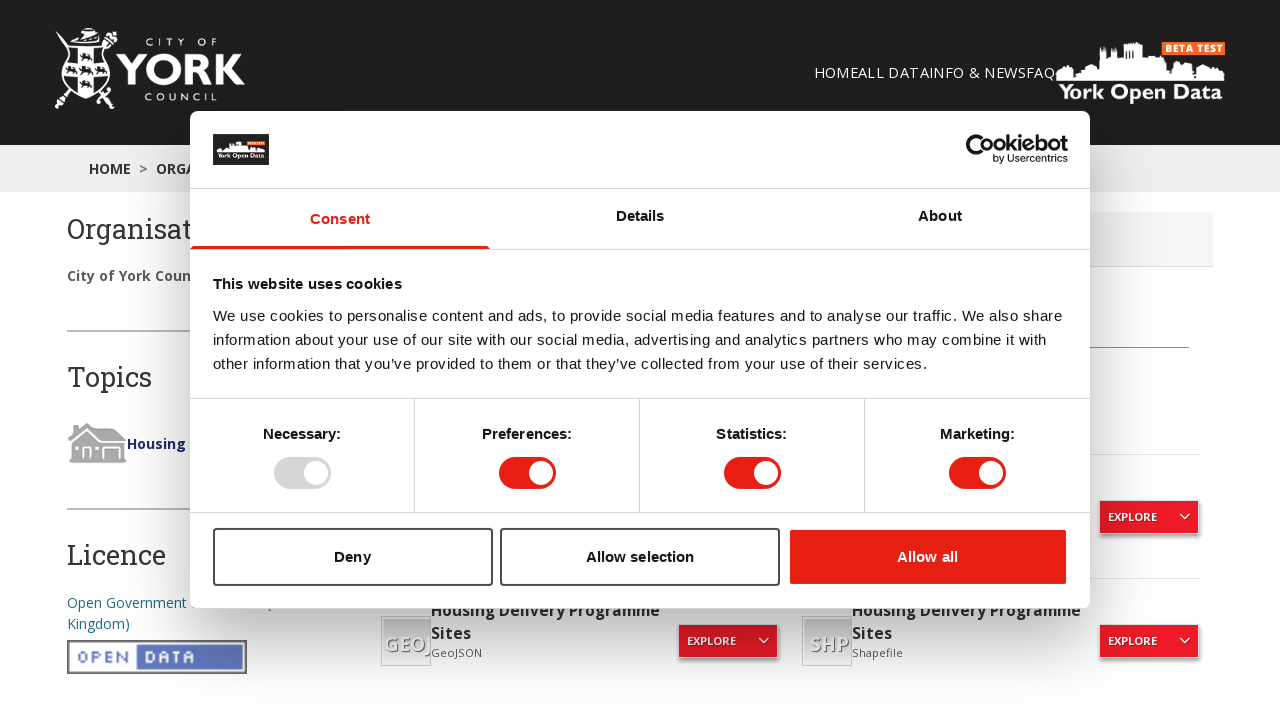

--- FILE ---
content_type: text/html; charset=utf-8
request_url: https://data.yorkopendata.org/dataset/housing-delivery-programme-sites
body_size: 24602
content:
<!DOCTYPE html>
<!--[if IE 9]> <html lang="en_GB" class="ie9"> <![endif]-->
<!--[if gt IE 8]><!--> <html lang="en_GB"  > <!--<![endif]-->
  <head>
    <meta charset="utf-8" />
      <meta name="csrf_field_name" content="_csrf_token" />
      <meta name="_csrf_token" content="IjVkOWZkMTgyMGI4ODM1MDVjZTRjMWZhMWYzY2NjZTdiYWQ0OGIwZWIi.aW78fQ._ETS51KaZaLvmI0YSTtJNcwfNYc" />

      <meta name="generator" content="ckan 2.11.3" />
      <meta name="viewport" content="width=device-width, initial-scale=1.0">
    <title>Housing Delivery Programme Sites - Dataset - York Open Data</title>

    
    <link rel="shortcut icon" href="/base/images/ckan.ico" />
    
  <link rel="shortcut icon" href="https://www.yorkopendata.org/favicon.ico" type="image/x-icon" />
  <link rel="apple-touch-icon" href="https://data.yorkopendata.org/apple-touch-icon.png" />
  <link rel="apple-touch-icon" sizes="57x57" href="https://www.yorkopendata.org/apple-touch-icon-57x57.png" />
  <link rel="apple-touch-icon" sizes="72x72" href="https://www.yorkopendata.org/apple-touch-icon-72x72.png" />
  <link rel="apple-touch-icon" sizes="76x76" href="https://www.yorkopendata.org/apple-touch-icon-76x76.png" />
  <link rel="apple-touch-icon" sizes="114x114" href="https://www.yorkopendata.org/apple-touch-icon-114x114.png" />
  <link rel="apple-touch-icon" sizes="120x120" href="https://www.yorkopendata.org/apple-touch-icon-120x120.png" />
  <link rel="apple-touch-icon" sizes="144x144" href="https://www.yorkopendata.org/apple-touch-icon-144x144.png" />
  <link rel="apple-touch-icon" sizes="152x152" href="https://www.yorkopendata.org/apple-touch-icon-152x152.png" />

  
  
  
    
      
      
      
    
    
    

  

  <link rel="stylesheet" href="/base/css/styles.css" type="text/css" />
  <link rel="stylesheet" href="/base/css/tailwind.css" />
  <link href="//fonts.googleapis.com/css?family=Open+Sans:300,400,700" rel="stylesheet" type="text/css" />
  <link href="//fonts.googleapis.com/css?family=Roboto+Slab:400,700" rel="stylesheet" type="text/css" />
  <link href='//fonts.googleapis.com/css?family=Lato%3A400%2C700&#038;ver=4.1.7' rel='stylesheet' type='text/css' media='all' />

  


    
    <link href="/webassets/base/51d427fe_main.css" rel="stylesheet"/>
<link href="/webassets/ckanext-geoview/f197a782_geo-resource-styles.css" rel="stylesheet"/>
<link href="/webassets/ckanext-activity/8dd77216_activity.css" rel="stylesheet"/>
<link href="/webassets/ckanext-scheming/728ec589_scheming_css.css" rel="stylesheet"/>
    
  
  

  
  <meta property="og:title" content="Housing Delivery Programme Sites - York Open Data">
  <meta property="og:description" content="Housing delivery programme sites in York">


  </head>

  
  <body data-site-root="https://data.yorkopendata.org/" data-locale-root="https://data.yorkopendata.org/" >

    
    <div class="visually-hidden-focusable"><a href="#content">Skip to main content</a></div>
  

  
    

<header x-data="{ open: true }" class="bg-[#1f1d1d] text-white py-7 px-8 w-full">
  <div class="container px-0 mx-auto flex items-center justify-between">
    <div class="flex items-center gap-2">
      <h1>
        <a target="_blank" href="https://www.york.gov.uk/"
          ><img
            class="w-[190px]"
            src="/base/images/logo-coyc.png"
            alt="York Open Data"
        /></a>
      </h1>
    </div>

    <div class="flex gap-8 align-center items-center justify-center">
      <ul class="hidden sm:flex gap-[34.84px] text-[14.56px] uppercase tracking-wide mb-0">
        <li>
          <a class="hover:underline" href="https://www.yorkopendata.org/"
            >Home</a
          >
        </li>
        
          
            <li class="active"><a href="/dataset/">All Data</a></li>
          
        
        <li>
          <a
            class="hover:underline"
            href="https://www.yorkopendata.org/info-and-events/"
            >Info &amp; News</a
          >
        </li>
        <li>
          <a class="hover:underline" href="https://www.yorkopendata.org/faqs/"
            >FAQ</a
          >
        </li>
      </ul>

      <div class="flex items-center gap-2">
        <a href="https://www.yorkopendata.org/"
          ><img
            class="w-[170px]"
            src="/base/images/york-open-data.png"
            alt="York Open Data"
        /></a>
      </div>
      <div
      @click="open = !open" 
       class="sm:hidden nav-menu text-white flex justify-center items-center text-xl"><i class="flex justify-center items-center fa-solid fa-bars"></i></div>
    </div>
  </div>
  <ul 
    x-ref="menu"
    x-show="open"
    x-collapse.duration.350ms
    class="sm:hidden pl-4 mt-4 flex flex-col gap-6 text-base uppercase tracking-wide overflow-hidden transition-all">
        <li>
          <a class="hover:underline" href="https://www.yorkopendata.org/"
            >Home</a
          >
        </li>
        
          
            <li class="active"><a href="/dataset/">Datasets</a></li>
          
        
        <li>
          <a
            class="hover:underline"
            href="https://www.yorkopendata.org/info-and-events/"
            >Info &amp; News</a
          >
        </li>
        <li>
          <a class="hover:underline" href="https://www.yorkopendata.org/faqs/"
            >FAQ</a
          >
        </li>
  </ul>
</header>

  
<div>
  <div class="bg-[#eeefef]">

    
    
    
    
    <div class="toolbar container">
      
      
            <ol class="breadcrumb">
              
<li class="home">
    <a href="/" aria-label="Home">
        Home    
    </a>
</li>
              
  
    
    
      
      
      <li><a href="/organization/">Organisations</a></li>
      <li><a href="/organization/city-of-york-council" title="City of York Council">City of York Council</a></li>
    
    <li class="active"><a href="/dataset/housing-delivery-programme-sites" title="Housing Delivery Programme Sites">Housing Delivery Programme Sites</a></li>
  

            </ol>
            
          </div>
      
    
  </div>
    <div class="container">

      
        <div class="flash-messages mb-[20px]">
          
            
          
        </div>
      

      
        
      

      <div class="main-content-wrapper mb-[3%] flex sm:flex-row flex-col-reverse gap-[40px]">

        <div class="secondary flex-none sm:w-[300px]">
          

  

  
    

  

  

  
    
      
      






<div class="pb-[28px] mb-[28px] border-b-2 border-[#bbbbbb]">

  <h3 class="text-[27.3px] mb-[21px]">
    Organisation
  </h3>
  <p class="font-bold text-[#5c5c5c]">
    City of York Council
  </p>
</div>

    
  

  
    
  

  
    
      <div class="border-b-2 border-[#bbbbbb] pb-[28px] mb-[28px]">
        <h3 class="text-[27.3px] mb-[21px]">Topics</h3>
  
        <ul class="topic-list">
          
              <li>
                <a class="text-[#192d67] flex items-center gap-[30px] hover:no-underline hover:text-[#ec1b27]" href="/group/housing">
                    <span><img src="//data.yorkopendata.org/uploads/group/20150306-120239.0264974.png" alt="housing" /></span>
                    <strong>Housing</strong>
                </a>
            </li>
          
          </ul>
      </div>
    
    

  
    


  
      
        <section>
          
            <h2 class="text-[27.3px] text-[#353535] mb-[21.84px]">Licence</h2>
          
          
          
          <p class="text-[14px] mb-[6px]">

                
  
    <a href="https://www.nationalarchives.gov.uk/doc/open-government-licence/version/2/" rel="dc:rights">Open Government Licence 2.0 (United Kingdom)</a>
  

            </p>    
                
                  <a href="http://opendefinition.org/okd/" title="This dataset satisfies the Open Definition.">
                      <img class="open-data md:w-[180px]" src="/base/images/od_80x15_blue.png" alt="[Open Data]" />
                  </a>
                
                
            
          
        </section>
      
  

  


        </div>

        <div class="primary" style="flex: 1;">
          
          
          
            <article class="module">
              
              
    
    
    
                <header class="module-content page-header">
                  
                  <ul class="nav nav-tabs">
                    
  <li class="active"><a href="/dataset/housing-delivery-programme-sites"><i class="fa fa-sitemap"></i> Dataset</a></li>
  <li><a href="/dataset/groups/housing-delivery-programme-sites"><i class="fa fa-users"></i> Groups</a></li>

                  </ul>
                </header>
                  
              
              <div class="module-content">
                
                
  
                
  
    
    <h1 class="text-[#353535] text-[30px] pb-4 border-b border-[#8f8f8f]">
      
        Housing Delivery Programme Sites
        
        
      
    </h1>
    
    <div class="notes embedded-content">
      <p>Housing delivery programme sites in York</p>
    </div>
  

  

  
    

<section id="dataset-resources" class="resources">
  <h2 class="text-[27.3px] mb-[21px]">Resources</h2>
  
    
      <ul class="grid gap-x-6 mb-[21px] grid-cols-2 resource-list">
        
          
          
              

<li
  class="flex resource-item w-full hover:bg-[#eeeeee] items-center gap-6 border-t py-[20px]"
  data-id="44be95b7-e721-4fb1-b5b4-bb5458432495"
>
  <div
    class="resource-icon text-center align-middle type-csv min-w-[50px]"
    property="dc:format"
    data-format="csv"
  >
    <span> CSV </span>
  </div>
  <div class="flex flex-col h-full justify-between flex-1">
    <span class="text-[1.1em] font-bold"
      >Housing Delivery Programme Sites
    </span>
    <p class="md:text-[0.8em] text-[12.6px] text-[#585858]">
       Spreadsheet 
    </p>
  </div>
  
  <div
    class="dropdown btn-group relative group flex flex-col justify-end h-full"
  >
    <a
      href="/dataset/housing-delivery-programme-sites/resource/44be95b7-e721-4fb1-b5b4-bb5458432495"
      class="flex items-center hover:no-underline font-bold p-2 uppercase justify-between w-[100px] bg-[#ec1b27] text-white overflow-auto border border-[#b10d17] align-top list-none shadow-[1px_3px_4px_0px_rgba(0,0,0,0.36)] [text-shadow:1px_1px_0px_rgba(0,0,0,0.3)] text-[11.2px]"
      id="dropdownExplorer"
      aria-expanded="false"
    >
      Explore
      <i class="fa fa-chevron-down ml-1"></i>
    </a>

    <ul
      class="dropdown-menu absolute left-0 top-full z-50 hidden group-hover:block bg-white min-w-full border border-gray-300 shadow-md"
      aria-labelledby="dropdownExplorer"
    >
      <li>
        <a
          class="dropdown-item px-4 py-2 block hover:bg-gray-100 text-black"
          href="/dataset/housing-delivery-programme-sites/resource/44be95b7-e721-4fb1-b5b4-bb5458432495"
        >
          
          <i class="fa fa-chart-bar"></i>
          Preview 
        </a>
      </li>

      
      <li>
        <a
          class="dropdown-item px-4 py-2 block hover:bg-gray-100 text-black resource-url-analytics"
          href="https://opendata.arcgis.com/datasets/51e5edd62f27464ba22efdb8da098b9a_23.csv"
          target="_blank"
          rel="noreferrer"
        >
          
          <i class="fa fa-arrow-circle-down"></i>
          Download 
        </a>
      </li>
       
    </ul>
  </div>

  
</li>
          
              

<li
  class="flex resource-item w-full hover:bg-[#eeeeee] items-center gap-6 border-t py-[20px]"
  data-id="dc9231d8-2ab1-409d-9976-8500d07728cd"
>
  <div
    class="resource-icon text-center align-middle type-kml min-w-[50px]"
    property="dc:format"
    data-format="kml"
  >
    <span> KML </span>
  </div>
  <div class="flex flex-col h-full justify-between flex-1">
    <span class="text-[1.1em] font-bold"
      >Housing Delivery Programme Sites
    </span>
    <p class="md:text-[0.8em] text-[12.6px] text-[#585858]">
       KML 
    </p>
  </div>
  
  <div
    class="dropdown btn-group relative group flex flex-col justify-end h-full"
  >
    <a
      href="/dataset/housing-delivery-programme-sites/resource/dc9231d8-2ab1-409d-9976-8500d07728cd"
      class="flex items-center hover:no-underline font-bold p-2 uppercase justify-between w-[100px] bg-[#ec1b27] text-white overflow-auto border border-[#b10d17] align-top list-none shadow-[1px_3px_4px_0px_rgba(0,0,0,0.36)] [text-shadow:1px_1px_0px_rgba(0,0,0,0.3)] text-[11.2px]"
      id="dropdownExplorer"
      aria-expanded="false"
    >
      Explore
      <i class="fa fa-chevron-down ml-1"></i>
    </a>

    <ul
      class="dropdown-menu absolute left-0 top-full z-50 hidden group-hover:block bg-white min-w-full border border-gray-300 shadow-md"
      aria-labelledby="dropdownExplorer"
    >
      <li>
        <a
          class="dropdown-item px-4 py-2 block hover:bg-gray-100 text-black"
          href="/dataset/housing-delivery-programme-sites/resource/dc9231d8-2ab1-409d-9976-8500d07728cd"
        >
          
          <i class="fa fa-chart-bar"></i>
          Preview 
        </a>
      </li>

      
      <li>
        <a
          class="dropdown-item px-4 py-2 block hover:bg-gray-100 text-black resource-url-analytics"
          href="https://opendata.arcgis.com/datasets/51e5edd62f27464ba22efdb8da098b9a_23.kml"
          target="_blank"
          rel="noreferrer"
        >
          
          <i class="fa fa-arrow-circle-down"></i>
          Download 
        </a>
      </li>
       
    </ul>
  </div>

  
</li>
          
              

<li
  class="flex resource-item w-full hover:bg-[#eeeeee] items-center gap-6 border-t py-[20px]"
  data-id="a42be5a9-9020-4b66-9f27-0496f056d6c9"
>
  <div
    class="resource-icon text-center align-middle type-geojson min-w-[50px]"
    property="dc:format"
    data-format="geojson"
  >
    <span> GeoJSON </span>
  </div>
  <div class="flex flex-col h-full justify-between flex-1">
    <span class="text-[1.1em] font-bold"
      >Housing Delivery Programme Sites
    </span>
    <p class="md:text-[0.8em] text-[12.6px] text-[#585858]">
       GeoJSON 
    </p>
  </div>
  
  <div
    class="dropdown btn-group relative group flex flex-col justify-end h-full"
  >
    <a
      href="/dataset/housing-delivery-programme-sites/resource/a42be5a9-9020-4b66-9f27-0496f056d6c9"
      class="flex items-center hover:no-underline font-bold p-2 uppercase justify-between w-[100px] bg-[#ec1b27] text-white overflow-auto border border-[#b10d17] align-top list-none shadow-[1px_3px_4px_0px_rgba(0,0,0,0.36)] [text-shadow:1px_1px_0px_rgba(0,0,0,0.3)] text-[11.2px]"
      id="dropdownExplorer"
      aria-expanded="false"
    >
      Explore
      <i class="fa fa-chevron-down ml-1"></i>
    </a>

    <ul
      class="dropdown-menu absolute left-0 top-full z-50 hidden group-hover:block bg-white min-w-full border border-gray-300 shadow-md"
      aria-labelledby="dropdownExplorer"
    >
      <li>
        <a
          class="dropdown-item px-4 py-2 block hover:bg-gray-100 text-black"
          href="/dataset/housing-delivery-programme-sites/resource/a42be5a9-9020-4b66-9f27-0496f056d6c9"
        >
          
          <i class="fa fa-chart-bar"></i>
          Preview 
        </a>
      </li>

      
      <li>
        <a
          class="dropdown-item px-4 py-2 block hover:bg-gray-100 text-black resource-url-analytics"
          href="https://opendata.arcgis.com/datasets/51e5edd62f27464ba22efdb8da098b9a_23.geojson"
          target="_blank"
          rel="noreferrer"
        >
          
          <i class="fa fa-arrow-circle-down"></i>
          Download 
        </a>
      </li>
       
    </ul>
  </div>

  
</li>
          
              

<li
  class="flex resource-item w-full hover:bg-[#eeeeee] items-center gap-6 border-t py-[20px]"
  data-id="c7c9d9e7-9f49-4d8d-9371-3b96f5682732"
>
  <div
    class="resource-icon text-center align-middle type-shp min-w-[50px]"
    property="dc:format"
    data-format="shp"
  >
    <span> SHP </span>
  </div>
  <div class="flex flex-col h-full justify-between flex-1">
    <span class="text-[1.1em] font-bold"
      >Housing Delivery Programme Sites
    </span>
    <p class="md:text-[0.8em] text-[12.6px] text-[#585858]">
       Shapefile 
    </p>
  </div>
  
  <div
    class="dropdown btn-group relative group flex flex-col justify-end h-full"
  >
    <a
      href="/dataset/housing-delivery-programme-sites/resource/c7c9d9e7-9f49-4d8d-9371-3b96f5682732"
      class="flex items-center hover:no-underline font-bold p-2 uppercase justify-between w-[100px] bg-[#ec1b27] text-white overflow-auto border border-[#b10d17] align-top list-none shadow-[1px_3px_4px_0px_rgba(0,0,0,0.36)] [text-shadow:1px_1px_0px_rgba(0,0,0,0.3)] text-[11.2px]"
      id="dropdownExplorer"
      aria-expanded="false"
    >
      Explore
      <i class="fa fa-chevron-down ml-1"></i>
    </a>

    <ul
      class="dropdown-menu absolute left-0 top-full z-50 hidden group-hover:block bg-white min-w-full border border-gray-300 shadow-md"
      aria-labelledby="dropdownExplorer"
    >
      <li>
        <a
          class="dropdown-item px-4 py-2 block hover:bg-gray-100 text-black"
          href="/dataset/housing-delivery-programme-sites/resource/c7c9d9e7-9f49-4d8d-9371-3b96f5682732"
        >
          
          <i class="fa fa-info-circle"></i>
          More information 
        </a>
      </li>

      
      <li>
        <a
          class="dropdown-item px-4 py-2 block hover:bg-gray-100 text-black resource-url-analytics"
          href="https://opendata.arcgis.com/datasets/51e5edd62f27464ba22efdb8da098b9a_23.zip"
          target="_blank"
          rel="noreferrer"
        >
          
          <i class="fa fa-external-link"></i>
          Go to resource 
        </a>
      </li>
       
    </ul>
  </div>

  
</li>
          
        
      </ul>
    
  
</section>
  

  
  <div class="mb-[21px]">
    

  </div>
  

  
  <section class="additional-info">
  <h3 class="text-[27.3px] mb-[21px]">Additional Info</h3>
  <table>
    <thead>
      <tr>
        <th scope="col">Field</th>
        <th scope="col">Value</th>
      </tr>
    </thead>
    <tbody>
      <tr>
        <th scope="row" class="dataset-label">Source</th>
        <td class="dataset-details" property="foaf:homepage"><a href="" rel="foaf:homepage" target="_blank"></a></td>
      </tr><tr>
        <th scope="row" class="dataset-label">Version</th>
        <td class="dataset-details"></td>
      </tr><tr>
        <th scope="row" class="dataset-label">Author</th>
        <td class="dataset-details" property="dc:creator">City of York Council - Business Intelligence Hub</td>
      </tr><tr>
        <th scope="row" class="dataset-label">Author Email</th>
        <td class="dataset-details" property="dc:creator"><a href=mailto:business.intelligence@york.gov.uk>City of York Council - Business Intelligence Hub</a></td>
      </tr><tr>
        <th scope="row" class="dataset-label">Maintainer</th>
        <td class="dataset-details" property="dc:contributor">City of York Council - Business Intelligence Hub</td>
      </tr><tr>
        <th scope="row" class="dataset-label">Maintainer Email</th>
        <td class="dataset-details" property="dc:contributor"><a href=mailto:business.intelligence@york.gov.uk>City of York Council - Business Intelligence Hub</a></td>
      </tr>

    </tbody>
  </table>
</section>



              </div>
            </article>
          
        </div>

      </div>

    </div>
  </div>

    <footer class="bg-white border-t border-t-4 border-[#bbbdbd] px-[5%]">
  <div
    class="container mx-auto px-4 py-12 grid grid-cols-2 sm:grid-cols-2 md:grid-cols-4 gap-8 text-black"
  >
    <div>
      <h2 class="!font-bold text-base mb-4">NAVIGATION</h2>
      <ul class="space-y-3 px-0">
        <li>
          <a class="underline" href="https://www.yorkopendata.org/">Home</a>
        </li>
        <li><a class="underline" href="/dataset">All Data</a></li>
        <li><a class="underline" href="/group">Topics</a></li>
        <li>
          <a
            class="underline"
            href="https://www.yorkopendata.org/info-and-events/"
            >Info &amp; News</a
          >
        </li>
        <li>
          <a class="underline" href="https://www.yorkopendata.org/faqs"
            >FAQ</a
          >
        </li>
      </ul>
    </div>

    <div>
      <h2 class="!font-bold text-base mb-4">SOCIAL MEDIA</h2>
      <ul class="space-y-3 px-0">
        <li class="flex items-center gap-2">
          <span class="!font-bold"></span
          ><a href="https://www.facebook.com/cityofyork" class="underline"
            ><i class="fa-brands fa-square-facebook text-lg mr-2"></i>Facebook</a
          >
        </li>
        <li class="flex items-center gap-2">
          <span class="!font-bold"></span
          ><a href="https://twitter.com/cityofyork" class="underline"
            ><i class="fa-brands fa-square-twitter text-lg mr-2"></i>Twitter</a
          >
        </li>
        <li>
          <a href="//www.york.gov.uk/" class="!font-bold underline"
            >City of York Council</a
          >
        </li>
      </ul>
    </div>

    <div>
      <h2 class="!font-bold text-base mb-4">CONTACT US</h2>
      <p>West Offices<br />Station Rise<br />York<br />YO1 6GA</p>
      <p class="mt-2">
        <a
          href="https://www.yorkopendata.org/faqs/"
          class="!font-bold underline"
          >Email Us</a
        >
      </p>
    </div>

    <div>
      <h2 class="!font-bold text-base mb-4">ABOUT YORK OPEN DATA</h2>
      <p>
        The York Open Data website is the place to find open data and
        information about things that matter to the City of York.
        <a class="underline" href="https://www.yorkopendata.org/faqs/"
          ><strong>Find out more</strong></a
        >
      </p>

      <div class="mt-3">
        <a href="http://opendefinition.org/od/index.html"
          ><img
            class="w-[100px]"
            src="https://www.yorkopendata.org/wp-content/themes/cgit-coyc-opendata/images/common/open-data-logo.png"
        /></a>
      </div>
       
      <p class="mt-2">
        <strong
          ><a href="/user/login">Log in</a> </strong
        >
      </p>
       
    </div>
  </div>

  <div class="text-center text-xs text-gray-600 mt-4 pb-6">
    &copy; 2020 CITY OF YORK COUNCIL |
    <a href="https://www.yorkopendata.org/disclaimer/" class="underline"
      >DISCLAIMER</a
    >
    |
    <a href="https://www.yorkopendata.org/privacy-notice/" class="underline"
      >PRIVACY POLICY</a
    >
    |
    <a
      href="/cookie-declaration"
      class="underline"
      >COOKIE DECLARATION</a
    >
    |
    <a
      href="https://www.yorkopendata.org/terms-and-conditions/"
      class="underline"
      >TERMS & CONDITIONS</a
    >
  </div>
</footer>
  
  
  
  
  

    
<script src="https://ajax.googleapis.com/ajax/libs/jquery/1.9.1/jquery.min.js" ></script>
<script src="https://www.yorkopendata.org/wp-content/themes/cgit-coyc-opendata/js/global.js"></script>
<!-- <script src="https://cdn.tailwindcss.com"></script> -->
<script defer src="https://cdn.jsdelivr.net/npm/@alpinejs/collapse@3.x.x/dist/cdn.min.js"></script>
<script src="https://cdn.jsdelivr.net/npm/alpinejs@3.x.x/dist/cdn.min.js" defer></script>
<!-- Google Tag Manager -->
<script>(function(w,d,s,l,i){w[l]=w[l]||[];w[l].push({'gtm.start':
new Date().getTime(),event:'gtm.js'});var f=d.getElementsByTagName(s)[0],
j=d.createElement(s),dl=l!='dataLayer'?'&l='+l:'';j.async=true;j.src=
'https://www.googletagmanager.com/gtm.js?id='+i+dl;f.parentNode.insertBefore(j,f);
})(window,document,'script','dataLayer','GTM-W6MLHRH');</script>
<!-- End Google Tag Manager -->
<!-- Google Tag Manager (noscript) -->
<noscript><iframe src="https://www.googletagmanager.com/ns.html?id=GTM-W6MLHRH"
height="0" width="0" style="display:none;visibility:hidden"></iframe></noscript>
<!-- End Google Tag Manager (noscript) -->



  

    
    <link href="/webassets/vendor/f3b8236b_select2.css" rel="stylesheet"/>
<link href="/webassets/vendor/53df638c_fontawesome.css" rel="stylesheet"/>
    <script src="/webassets/vendor/240e5086_jquery.js" type="text/javascript"></script>
<script src="/webassets/vendor/773d6354_vendor.js" type="text/javascript"></script>
<script src="/webassets/vendor/6d1ad7e6_bootstrap.js" type="text/javascript"></script>
<script src="/webassets/vendor/529a0eb7_htmx.js" type="text/javascript"></script>
<script src="/webassets/base/a65ea3a0_main.js" type="text/javascript"></script>
<script src="/webassets/base/b1def42f_ckan.js" type="text/javascript"></script>
<script src="/webassets/activity/0fdb5ee0_activity.js" type="text/javascript"></script>
  </body>
</html>